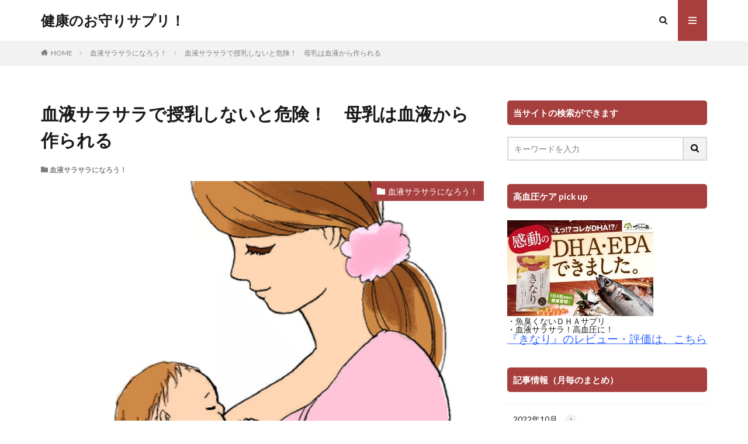

--- FILE ---
content_type: text/html; charset=UTF-8
request_url: https://itom-gp.com/?p=736
body_size: 13989
content:

<!DOCTYPE html>

<html lang="ja" prefix="og: http://ogp.me/ns#" class="t-html 
">

<head prefix="og: http://ogp.me/ns# fb: http://ogp.me/ns/fb# article: http://ogp.me/ns/article#">
<meta charset="UTF-8">
<title>血液サラサラで授乳しないと危険！　母乳は血液から作られる│健康のお守りサプリ！</title>
<meta name='robots' content='max-image-preview:large' />
<link rel="alternate" title="oEmbed (JSON)" type="application/json+oembed" href="https://itom-gp.com/index.php?rest_route=%2Foembed%2F1.0%2Fembed&#038;url=https%3A%2F%2Fitom-gp.com%2F%3Fp%3D736" />
<link rel="alternate" title="oEmbed (XML)" type="text/xml+oembed" href="https://itom-gp.com/index.php?rest_route=%2Foembed%2F1.0%2Fembed&#038;url=https%3A%2F%2Fitom-gp.com%2F%3Fp%3D736&#038;format=xml" />
<style id='wp-img-auto-sizes-contain-inline-css' type='text/css'>
img:is([sizes=auto i],[sizes^="auto," i]){contain-intrinsic-size:3000px 1500px}
/*# sourceURL=wp-img-auto-sizes-contain-inline-css */
</style>
<link rel='stylesheet' id='dashicons-css' href='https://itom-gp.com/wp-includes/css/dashicons.min.css?ver=6.9' type='text/css' media='all' />
<link rel='stylesheet' id='thickbox-css' href='https://itom-gp.com/wp-includes/js/thickbox/thickbox.css?ver=6.9' type='text/css' media='all' />
<link rel='stylesheet' id='wp-block-library-css' href='https://itom-gp.com/wp-includes/css/dist/block-library/style.min.css?ver=6.9' type='text/css' media='all' />
<style id='global-styles-inline-css' type='text/css'>
:root{--wp--preset--aspect-ratio--square: 1;--wp--preset--aspect-ratio--4-3: 4/3;--wp--preset--aspect-ratio--3-4: 3/4;--wp--preset--aspect-ratio--3-2: 3/2;--wp--preset--aspect-ratio--2-3: 2/3;--wp--preset--aspect-ratio--16-9: 16/9;--wp--preset--aspect-ratio--9-16: 9/16;--wp--preset--color--black: #000000;--wp--preset--color--cyan-bluish-gray: #abb8c3;--wp--preset--color--white: #ffffff;--wp--preset--color--pale-pink: #f78da7;--wp--preset--color--vivid-red: #cf2e2e;--wp--preset--color--luminous-vivid-orange: #ff6900;--wp--preset--color--luminous-vivid-amber: #fcb900;--wp--preset--color--light-green-cyan: #7bdcb5;--wp--preset--color--vivid-green-cyan: #00d084;--wp--preset--color--pale-cyan-blue: #8ed1fc;--wp--preset--color--vivid-cyan-blue: #0693e3;--wp--preset--color--vivid-purple: #9b51e0;--wp--preset--gradient--vivid-cyan-blue-to-vivid-purple: linear-gradient(135deg,rgb(6,147,227) 0%,rgb(155,81,224) 100%);--wp--preset--gradient--light-green-cyan-to-vivid-green-cyan: linear-gradient(135deg,rgb(122,220,180) 0%,rgb(0,208,130) 100%);--wp--preset--gradient--luminous-vivid-amber-to-luminous-vivid-orange: linear-gradient(135deg,rgb(252,185,0) 0%,rgb(255,105,0) 100%);--wp--preset--gradient--luminous-vivid-orange-to-vivid-red: linear-gradient(135deg,rgb(255,105,0) 0%,rgb(207,46,46) 100%);--wp--preset--gradient--very-light-gray-to-cyan-bluish-gray: linear-gradient(135deg,rgb(238,238,238) 0%,rgb(169,184,195) 100%);--wp--preset--gradient--cool-to-warm-spectrum: linear-gradient(135deg,rgb(74,234,220) 0%,rgb(151,120,209) 20%,rgb(207,42,186) 40%,rgb(238,44,130) 60%,rgb(251,105,98) 80%,rgb(254,248,76) 100%);--wp--preset--gradient--blush-light-purple: linear-gradient(135deg,rgb(255,206,236) 0%,rgb(152,150,240) 100%);--wp--preset--gradient--blush-bordeaux: linear-gradient(135deg,rgb(254,205,165) 0%,rgb(254,45,45) 50%,rgb(107,0,62) 100%);--wp--preset--gradient--luminous-dusk: linear-gradient(135deg,rgb(255,203,112) 0%,rgb(199,81,192) 50%,rgb(65,88,208) 100%);--wp--preset--gradient--pale-ocean: linear-gradient(135deg,rgb(255,245,203) 0%,rgb(182,227,212) 50%,rgb(51,167,181) 100%);--wp--preset--gradient--electric-grass: linear-gradient(135deg,rgb(202,248,128) 0%,rgb(113,206,126) 100%);--wp--preset--gradient--midnight: linear-gradient(135deg,rgb(2,3,129) 0%,rgb(40,116,252) 100%);--wp--preset--font-size--small: 13px;--wp--preset--font-size--medium: 20px;--wp--preset--font-size--large: 36px;--wp--preset--font-size--x-large: 42px;--wp--preset--spacing--20: 0.44rem;--wp--preset--spacing--30: 0.67rem;--wp--preset--spacing--40: 1rem;--wp--preset--spacing--50: 1.5rem;--wp--preset--spacing--60: 2.25rem;--wp--preset--spacing--70: 3.38rem;--wp--preset--spacing--80: 5.06rem;--wp--preset--shadow--natural: 6px 6px 9px rgba(0, 0, 0, 0.2);--wp--preset--shadow--deep: 12px 12px 50px rgba(0, 0, 0, 0.4);--wp--preset--shadow--sharp: 6px 6px 0px rgba(0, 0, 0, 0.2);--wp--preset--shadow--outlined: 6px 6px 0px -3px rgb(255, 255, 255), 6px 6px rgb(0, 0, 0);--wp--preset--shadow--crisp: 6px 6px 0px rgb(0, 0, 0);}:where(.is-layout-flex){gap: 0.5em;}:where(.is-layout-grid){gap: 0.5em;}body .is-layout-flex{display: flex;}.is-layout-flex{flex-wrap: wrap;align-items: center;}.is-layout-flex > :is(*, div){margin: 0;}body .is-layout-grid{display: grid;}.is-layout-grid > :is(*, div){margin: 0;}:where(.wp-block-columns.is-layout-flex){gap: 2em;}:where(.wp-block-columns.is-layout-grid){gap: 2em;}:where(.wp-block-post-template.is-layout-flex){gap: 1.25em;}:where(.wp-block-post-template.is-layout-grid){gap: 1.25em;}.has-black-color{color: var(--wp--preset--color--black) !important;}.has-cyan-bluish-gray-color{color: var(--wp--preset--color--cyan-bluish-gray) !important;}.has-white-color{color: var(--wp--preset--color--white) !important;}.has-pale-pink-color{color: var(--wp--preset--color--pale-pink) !important;}.has-vivid-red-color{color: var(--wp--preset--color--vivid-red) !important;}.has-luminous-vivid-orange-color{color: var(--wp--preset--color--luminous-vivid-orange) !important;}.has-luminous-vivid-amber-color{color: var(--wp--preset--color--luminous-vivid-amber) !important;}.has-light-green-cyan-color{color: var(--wp--preset--color--light-green-cyan) !important;}.has-vivid-green-cyan-color{color: var(--wp--preset--color--vivid-green-cyan) !important;}.has-pale-cyan-blue-color{color: var(--wp--preset--color--pale-cyan-blue) !important;}.has-vivid-cyan-blue-color{color: var(--wp--preset--color--vivid-cyan-blue) !important;}.has-vivid-purple-color{color: var(--wp--preset--color--vivid-purple) !important;}.has-black-background-color{background-color: var(--wp--preset--color--black) !important;}.has-cyan-bluish-gray-background-color{background-color: var(--wp--preset--color--cyan-bluish-gray) !important;}.has-white-background-color{background-color: var(--wp--preset--color--white) !important;}.has-pale-pink-background-color{background-color: var(--wp--preset--color--pale-pink) !important;}.has-vivid-red-background-color{background-color: var(--wp--preset--color--vivid-red) !important;}.has-luminous-vivid-orange-background-color{background-color: var(--wp--preset--color--luminous-vivid-orange) !important;}.has-luminous-vivid-amber-background-color{background-color: var(--wp--preset--color--luminous-vivid-amber) !important;}.has-light-green-cyan-background-color{background-color: var(--wp--preset--color--light-green-cyan) !important;}.has-vivid-green-cyan-background-color{background-color: var(--wp--preset--color--vivid-green-cyan) !important;}.has-pale-cyan-blue-background-color{background-color: var(--wp--preset--color--pale-cyan-blue) !important;}.has-vivid-cyan-blue-background-color{background-color: var(--wp--preset--color--vivid-cyan-blue) !important;}.has-vivid-purple-background-color{background-color: var(--wp--preset--color--vivid-purple) !important;}.has-black-border-color{border-color: var(--wp--preset--color--black) !important;}.has-cyan-bluish-gray-border-color{border-color: var(--wp--preset--color--cyan-bluish-gray) !important;}.has-white-border-color{border-color: var(--wp--preset--color--white) !important;}.has-pale-pink-border-color{border-color: var(--wp--preset--color--pale-pink) !important;}.has-vivid-red-border-color{border-color: var(--wp--preset--color--vivid-red) !important;}.has-luminous-vivid-orange-border-color{border-color: var(--wp--preset--color--luminous-vivid-orange) !important;}.has-luminous-vivid-amber-border-color{border-color: var(--wp--preset--color--luminous-vivid-amber) !important;}.has-light-green-cyan-border-color{border-color: var(--wp--preset--color--light-green-cyan) !important;}.has-vivid-green-cyan-border-color{border-color: var(--wp--preset--color--vivid-green-cyan) !important;}.has-pale-cyan-blue-border-color{border-color: var(--wp--preset--color--pale-cyan-blue) !important;}.has-vivid-cyan-blue-border-color{border-color: var(--wp--preset--color--vivid-cyan-blue) !important;}.has-vivid-purple-border-color{border-color: var(--wp--preset--color--vivid-purple) !important;}.has-vivid-cyan-blue-to-vivid-purple-gradient-background{background: var(--wp--preset--gradient--vivid-cyan-blue-to-vivid-purple) !important;}.has-light-green-cyan-to-vivid-green-cyan-gradient-background{background: var(--wp--preset--gradient--light-green-cyan-to-vivid-green-cyan) !important;}.has-luminous-vivid-amber-to-luminous-vivid-orange-gradient-background{background: var(--wp--preset--gradient--luminous-vivid-amber-to-luminous-vivid-orange) !important;}.has-luminous-vivid-orange-to-vivid-red-gradient-background{background: var(--wp--preset--gradient--luminous-vivid-orange-to-vivid-red) !important;}.has-very-light-gray-to-cyan-bluish-gray-gradient-background{background: var(--wp--preset--gradient--very-light-gray-to-cyan-bluish-gray) !important;}.has-cool-to-warm-spectrum-gradient-background{background: var(--wp--preset--gradient--cool-to-warm-spectrum) !important;}.has-blush-light-purple-gradient-background{background: var(--wp--preset--gradient--blush-light-purple) !important;}.has-blush-bordeaux-gradient-background{background: var(--wp--preset--gradient--blush-bordeaux) !important;}.has-luminous-dusk-gradient-background{background: var(--wp--preset--gradient--luminous-dusk) !important;}.has-pale-ocean-gradient-background{background: var(--wp--preset--gradient--pale-ocean) !important;}.has-electric-grass-gradient-background{background: var(--wp--preset--gradient--electric-grass) !important;}.has-midnight-gradient-background{background: var(--wp--preset--gradient--midnight) !important;}.has-small-font-size{font-size: var(--wp--preset--font-size--small) !important;}.has-medium-font-size{font-size: var(--wp--preset--font-size--medium) !important;}.has-large-font-size{font-size: var(--wp--preset--font-size--large) !important;}.has-x-large-font-size{font-size: var(--wp--preset--font-size--x-large) !important;}
/*# sourceURL=global-styles-inline-css */
</style>

<style id='classic-theme-styles-inline-css' type='text/css'>
/*! This file is auto-generated */
.wp-block-button__link{color:#fff;background-color:#32373c;border-radius:9999px;box-shadow:none;text-decoration:none;padding:calc(.667em + 2px) calc(1.333em + 2px);font-size:1.125em}.wp-block-file__button{background:#32373c;color:#fff;text-decoration:none}
/*# sourceURL=/wp-includes/css/classic-themes.min.css */
</style>
<link rel='stylesheet' id='contact-form-7-css' href='https://itom-gp.com/wp-content/plugins/contact-form-7/includes/css/styles.css?ver=5.8' type='text/css' media='all' />
<script type="text/javascript" src="https://itom-gp.com/wp-includes/js/jquery/jquery.min.js?ver=3.7.1" id="jquery-core-js"></script>
<script type="text/javascript" src="https://itom-gp.com/wp-includes/js/jquery/jquery-migrate.min.js?ver=3.4.1" id="jquery-migrate-js"></script>
<link rel="https://api.w.org/" href="https://itom-gp.com/index.php?rest_route=/" /><link rel="alternate" title="JSON" type="application/json" href="https://itom-gp.com/index.php?rest_route=/wp/v2/posts/736" /><script type="text/javascript">
<!--
/******************************************************************************
***   COPY PROTECTED BY http://chetangole.com/blog/wp-copyprotect/   version 3.1.0 ****
******************************************************************************/
function clickIE4(){
if (event.button==2){
return false;
}
}
function clickNS4(e){
if (document.layers||document.getElementById&&!document.all){
if (e.which==2||e.which==3){
return false;
}
}
}

if (document.layers){
document.captureEvents(Event.MOUSEDOWN);
document.onmousedown=clickNS4;
}
else if (document.all&&!document.getElementById){
document.onmousedown=clickIE4;
}

document.oncontextmenu=new Function("return false")
// --> 
</script>

<script type="text/javascript">
/******************************************************************************
***   COPY PROTECTED BY http://chetangole.com/blog/wp-copyprotect/   version 3.1.0 ****
******************************************************************************/
function disableSelection(target){
if (typeof target.onselectstart!="undefined") //For IE 
	target.onselectstart=function(){return false}
else if (typeof target.style.MozUserSelect!="undefined") //For Firefox
	target.style.MozUserSelect="none"
else //All other route (For Opera)
	target.onmousedown=function(){return false}
target.style.cursor = "default"
}
</script>
<link rel="stylesheet" href="https://itom-gp.com/wp-content/themes/the-thor/css/icon.min.css">
<link rel="stylesheet" href="https://fonts.googleapis.com/css?family=Lato:100,300,400,700,900">
<link rel="stylesheet" href="https://fonts.googleapis.com/css?family=Fjalla+One">
<link rel="stylesheet" href="https://fonts.googleapis.com/css?family=Noto+Sans+JP:100,200,300,400,500,600,700,800,900">
<link rel="stylesheet" href="https://itom-gp.com/wp-content/themes/the-thor/style.min.css">
<link rel="stylesheet" href="https://itom-gp.com/wp-content/themes/the-thor-child/style-user.css?1662442698">
<link rel="canonical" href="https://itom-gp.com/?p=736" />
<script src="https://ajax.googleapis.com/ajax/libs/jquery/1.12.4/jquery.min.js"></script>
<meta http-equiv="X-UA-Compatible" content="IE=edge">
<meta name="viewport" content="width=device-width, initial-scale=1, viewport-fit=cover"/>
<style>
.content .es-LiconBox:before{background-color:#a83f3f;}.content .es-LiconCircle:before{background-color:#a83f3f;}.content .es-BTiconBox:before{background-color:#a83f3f;}.content .es-BTiconCircle:before{background-color:#a83f3f;}.content .es-BiconObi{border-color:#a83f3f;}.content .es-BiconCorner:before{background-color:#a83f3f;}.content .es-BiconCircle:before{background-color:#a83f3f;}.content .es-BmarkHatena::before{background-color:#005293;}.content .es-BmarkExcl::before{background-color:#b60105;}.content .es-BmarkQ::before{background-color:#005293;}.content .es-BmarkQ::after{border-top-color:#005293;}.content .es-BmarkA::before{color:#b60105;}.content .es-BsubTradi::before{color:#ffffff;background-color:#b60105;border-color:#b60105;}.btn__link-primary{color:#ffffff; background-color:#3f3f3f;}.content .btn__link-primary{color:#ffffff; background-color:#3f3f3f;}.searchBtn__contentInner .btn__link-search{color:#ffffff; background-color:#3f3f3f;}.btn__link-secondary{color:#ffffff; background-color:#3f3f3f;}.content .btn__link-secondary{color:#ffffff; background-color:#3f3f3f;}.btn__link-search{color:#ffffff; background-color:#3f3f3f;}.btn__link-normal{color:#3f3f3f;}.content .btn__link-normal{color:#3f3f3f;}.btn__link-normal:hover{background-color:#3f3f3f;}.content .btn__link-normal:hover{background-color:#3f3f3f;}.comments__list .comment-reply-link{color:#3f3f3f;}.comments__list .comment-reply-link:hover{background-color:#3f3f3f;}@media only screen and (min-width: 992px){.subNavi__link-pickup{color:#3f3f3f;}}@media only screen and (min-width: 992px){.subNavi__link-pickup:hover{background-color:#3f3f3f;}}.content h2{color:#191919}.content h3{color:#191919}.content h4{color:#191919}.content h5{color:#191919}.content ul > li::before{color:#a83f3f;}.content ul{color:#191919;}.content ol > li::before{color:#a83f3f; border-color:#a83f3f;}.content ol > li > ol > li::before{background-color:#a83f3f; border-color:#a83f3f;}.content ol > li > ol > li > ol > li::before{color:#a83f3f; border-color:#a83f3f;}.content ol{color:#191919;}.content .balloon .balloon__text{color:#191919; background-color:#f2f2f2;}.content .balloon .balloon__text-left:before{border-left-color:#f2f2f2;}.content .balloon .balloon__text-right:before{border-right-color:#f2f2f2;}.content .balloon-boder .balloon__text{color:#191919; background-color:#ffffff;  border-color:#d8d8d8;}.content .balloon-boder .balloon__text-left:before{border-left-color:#d8d8d8;}.content .balloon-boder .balloon__text-left:after{border-left-color:#ffffff;}.content .balloon-boder .balloon__text-right:before{border-right-color:#d8d8d8;}.content .balloon-boder .balloon__text-right:after{border-right-color:#ffffff;}.content blockquote{color:#191919; background-color:#f2f2f2;}.content blockquote::before{color:#d8d8d8;}.content table{color:#191919; border-top-color:#E5E5E5; border-left-color:#E5E5E5;}.content table th{background:#7f7f7f; color:#ffffff; ;border-right-color:#E5E5E5; border-bottom-color:#E5E5E5;}.content table td{background:#ffffff; ;border-right-color:#E5E5E5; border-bottom-color:#E5E5E5;}.content table tr:nth-child(odd) td{background-color:#f2f2f2;}
</style>
<link rel="icon" href="https://itom-gp.com/wp-content/uploads/2022/09/cropped-1c26c09c410e60e1cc674eda8b0117f3-32x32.jpg" sizes="32x32" />
<link rel="icon" href="https://itom-gp.com/wp-content/uploads/2022/09/cropped-1c26c09c410e60e1cc674eda8b0117f3-192x192.jpg" sizes="192x192" />
<link rel="apple-touch-icon" href="https://itom-gp.com/wp-content/uploads/2022/09/cropped-1c26c09c410e60e1cc674eda8b0117f3-180x180.jpg" />
<meta name="msapplication-TileImage" content="https://itom-gp.com/wp-content/uploads/2022/09/cropped-1c26c09c410e60e1cc674eda8b0117f3-270x270.jpg" />
<meta property="og:site_name" content="健康のお守りサプリ！" />
<meta property="og:type" content="article" />
<meta property="og:title" content="血液サラサラで授乳しないと危険！　母乳は血液から作られる" />
<meta property="og:description" content="そもそも、母乳はお母さんの血液から作られています。お母さんが食べたものが母乳になると言っても過言でないほど、母乳はお母さんの食事に左右されます。 &nbsp; だからこそ、お母さんはその意識をしっかりと持って、食事について考えなくてはいけま" />
<meta property="og:url" content="https://itom-gp.com/?p=736" />
<meta property="og:image" content="https://itom-gp.com/wp-content/uploads/2015/11/2fb012cd640f31b460a96cf7a846cec7.jpg" />
<meta name="twitter:card" content="summary" />

<!-- Global site tag (gtag.js) - Google Analytics -->
<script async src="https://www.googletagmanager.com/gtag/js?id=UA-74079656-2"></script>
<script>
  window.dataLayer = window.dataLayer || [];
  function gtag(){dataLayer.push(arguments);}
  gtag('js', new Date());

  gtag('config', 'UA-74079656-2');
</script>

</head>
<body data-rsssl=1 class=" t-logoSp t-logoPc" id="top">


  <!--l-header-->
  <header class="l-header">
    <div class="container container-header">

      <!--logo-->
			<p class="siteTitle">
				<a class="siteTitle__link" href="https://itom-gp.com">
											健康のお守りサプリ！					        </a>
      </p>      <!--/logo-->


      

							<!--subNavi-->
				<nav class="subNavi">
	        	        				</nav>
				<!--/subNavi-->
			

            <!--searchBtn-->
			<div class="searchBtn ">
        <input class="searchBtn__checkbox" id="searchBtn-checkbox" type="checkbox">
        <label class="searchBtn__link searchBtn__link-text icon-search" for="searchBtn-checkbox"></label>
        <label class="searchBtn__unshown" for="searchBtn-checkbox"></label>

        <div class="searchBtn__content">
          <div class="searchBtn__scroll">
            <label class="searchBtn__close" for="searchBtn-checkbox"><i class="icon-close"></i>CLOSE</label>
            <div class="searchBtn__contentInner">
              <aside class="widget">
  <div class="widgetSearch">
    <form method="get" action="https://itom-gp.com" target="_top">
  <div class="widgetSearch__contents">
    <h3 class="heading heading-tertiary">キーワード</h3>
    <input class="widgetSearch__input widgetSearch__input-max" type="text" name="s" placeholder="キーワードを入力" value="">

    
  </div>

  <div class="widgetSearch__contents">
    <h3 class="heading heading-tertiary">カテゴリー</h3>
	<select  name='cat' id='cat_696b268fd0399' class='widgetSearch__select'>
	<option value=''>カテゴリーを選択</option>
	<option class="level-0" value="4">実際に試したレビュー</option>
	<option class="level-0" value="5">血液サラサラになる（にんにく編）</option>
	<option class="level-0" value="6">血液サラサラになる（黒酢編）</option>
	<option class="level-0" value="7">血液サラサラになる（青魚編）</option>
	<option class="level-0" value="8">血液サラサラになる（納豆編）</option>
	<option class="level-0" value="9">血液サラサラになる（たまねぎ編）</option>
	<option class="level-0" value="10">血液サラサラになる（クリルオイル編）</option>
	<option class="level-0" value="11">血液サラサラになる（しじみ編）</option>
	<option class="level-0" value="12">血液ドロドロになるのは？</option>
	<option class="level-0" value="13">血液ドロドロには、気をつけて！</option>
	<option class="level-0" value="14">サラサラ・ドロドロ血液　Q&amp;A</option>
	<option class="level-0" value="15">血液サラサラになろう！</option>
	<option class="level-0" value="16">血管年齢　Q&amp;A</option>
	<option class="level-0" value="17">『三黒の美酢』について</option>
	<option class="level-0" value="18">『きなり』について</option>
	<option class="level-0" value="19">ダイエットにも効果</option>
	<option class="level-0" value="20">美容に効果あり</option>
	<option class="level-0" value="21">女性特有</option>
	<option class="level-0" value="22">『酵素黒酢革命』について</option>
	<option class="level-0" value="23">『シボガード』について</option>
	<option class="level-0" value="24">血圧が心配</option>
</select>
  </div>

  
  <div class="btn btn-search">
    <button class="btn__link btn__link-search" type="submit" value="search">検索</button>
  </div>
</form>
  </div>
</aside>
            </div>
          </div>
        </div>
      </div>
			<!--/searchBtn-->
      

            <!--menuBtn-->
			<div class="menuBtn ">
        <input class="menuBtn__checkbox" id="menuBtn-checkbox" type="checkbox">
        <label class="menuBtn__link menuBtn__link-text icon-menu" for="menuBtn-checkbox"></label>
        <label class="menuBtn__unshown" for="menuBtn-checkbox"></label>
        <div class="menuBtn__content">
          <div class="menuBtn__scroll">
            <label class="menuBtn__close" for="menuBtn-checkbox"><i class="icon-close"></i>CLOSE</label>
            <div class="menuBtn__contentInner">
																						            </div>
          </div>
        </div>
			</div>
			<!--/menuBtn-->
      
    </div>
  </header>
  <!--/l-header-->


  <!--l-headerBottom-->
  <div class="l-headerBottom">

    
		
	  
  </div>
  <!--l-headerBottom-->

  
  <div class="wider">
    <div class="breadcrumb"><ul class="breadcrumb__list container"><li class="breadcrumb__item icon-home"><a href="https://itom-gp.com">HOME</a></li><li class="breadcrumb__item"><a href="https://itom-gp.com/?cat=15">血液サラサラになろう！</a></li><li class="breadcrumb__item breadcrumb__item-current"><a href="https://itom-gp.com/?p=736">血液サラサラで授乳しないと危険！　母乳は血液から作られる</a></li></ul></div>  </div>





  <!--l-wrapper-->
  <div class="l-wrapper">

    <!--l-main-->
        <main class="l-main">





      <div class="dividerBottom">


              <h1 class="heading heading-primary">血液サラサラで授乳しないと危険！　母乳は血液から作られる</h1>

        <ul class="dateList dateList-main">
                                <li class="dateList__item icon-folder"><a href="https://itom-gp.com/?cat=15" rel="category">血液サラサラになろう！</a></li>
		                              </ul>

                <div class="eyecatch eyecatch-main">
          <span class="eyecatch__cat eyecatch__cat-big cc-bg15"><a href="https://itom-gp.com/?cat=15">血液サラサラになろう！</a></span>          <span class="eyecatch__link">
                      <img width="500" height="470" src="https://itom-gp.com/wp-content/uploads/2015/11/2fb012cd640f31b460a96cf7a846cec7.jpg" class="attachment-icatch768 size-icatch768 wp-post-image" alt="" decoding="async" />                    </span>
        </div>
        
      



                <!--post_top_widget-->
        <div class="dividerBottom">
		  <aside class="widget widget-main  widget_fit_styleitem_class"><div class="content"><p>※本ページはPRが含まれています</p>
</div></aside>        </div>
        <!--/post_top_widget-->
		

        <!--postContents-->
        <div class="postContents">
          

		            <section class="content">
			<p>そもそも、母乳はお母さんの血液から作られています。お母さんが食べたものが母乳になると言っても過言でないほど、母乳はお母さんの食事に左右されます。</p>
<p>&nbsp;</p>
<p>だからこそ、お母さんはその意識をしっかりと持って、食事について考えなくてはいけません。</p>
<p><img decoding="async" class="alignnone wp-image-737 size-thumbnail" src="https://itom-gp.com/wp-content/uploads/2015/11/2fb012cd640f31b460a96cf7a846cec7-150x150.jpg" alt="母乳　母親" width="150" height="150" /></p>

					<div class="outline">
					<span class="outline__title">目次</span>
					<input class="outline__toggle" id="outline__toggle" type="checkbox" checked>
					<label class="outline__switch" for="outline__toggle"></label>
					<ul class="outline__list outline__list-2"><li class="outline__item"><a class="outline__link" href="#outline_1__1"><span class="outline__number">1</span> 赤ちゃんが飲んでくれない母乳</a></li><li class="outline__item"><a class="outline__link" href="#outline_1__2"><span class="outline__number">2</span> 母乳はお母さんの血液から作られる！</a></li><li class="outline__item"><a class="outline__link" href="#outline_1__3"><span class="outline__number">3</span> 赤ちゃんが喜ぶ母乳とは？</a></li><li class="outline__item"><a class="outline__link" href="#outline_1__4"><span class="outline__number">4</span> 血液サラサラ効果で赤ちゃんが喜ぶ母乳</a></li><li class="outline__item"><a class="outline__link" href="#outline_1__5"><span class="outline__number">5</span> 血液サラサラになろう！</a></li><li class="outline__item"><a class="outline__link" href="#outline_1__6"><span class="outline__number">6</span> 血液サラサラに！</a></li></ul>
					</div><h2 id="outline_1__1">赤ちゃんが飲んでくれない母乳</h2>
<p>産まれたばかりの赤ちゃんにも、味覚があります。おいしくないと思えば、怒っておっぱいを手で押したり、乳首をふくむこと自体を嫌がったりする子もいます。</p>
<p>&nbsp;</p>
<p>また、そこで無理に飲ませても、下痢をしたり湿疹がひどくなったりもします。</p>
<p>&nbsp;</p>
<p>赤ちゃんは、自分の身体に必要な栄養分は何か、自分にとっていらない物が含まれていないかということを、生まれながらに判断できるようになっているのです。</p>
<p>&nbsp;</p>
<p>では、赤ちゃんが自ら進んで飲んでくれるような母乳は、どうすれば作られるのでしょうか。</p>
<p>&nbsp;</p>
<p><img decoding="async" class="alignnone wp-image-218" src="https://itom-gp.com/wp-content/uploads/2015/07/575e277c80bcf44a1d36ee1c65d891e9-257x300.jpg" alt="" width="128" height="150" /></p>
<h2 id="outline_1__2">母乳はお母さんの血液から作られる！</h2>
<p>母乳は、乳房にある『乳腺葉』というところで、お母さんの血液から必要な栄養分をもらって作られます。この血液に含まれる成分はいろいろ有りますが、母乳を作るために使われるのはアミノ酸などの栄養素と白血球です。</p>
<p>&nbsp;</p>
<p>血液の赤い色の素である赤血球を使わないので、母乳の色は透明がかった白色なのです。</p>
<p>&nbsp;</p>
<p>こうして作られた母乳には、赤ちゃんを病気から守ってくれる免疫成分や、たんぱく質、脂肪、糖質、ビタミン、ミネラルなどの赤ちゃんの発育に必要な栄養がたっぷり含まれています。</p>
<p>&nbsp;</p>
<p><img decoding="async" class="alignnone wp-image-1844" src="https://itom-gp.com/wp-content/uploads/2015/10/f3df913bc2cb0c83e285f1407592ad8d-300x225.jpg" alt="" width="200" height="150" /></p>
<h2 id="outline_1__3">赤ちゃんが喜ぶ母乳とは？</h2>
<p>お母さんの血液の素となるのは、毎日の食事です。お母さんの血液が悪い食べ物によって汚れていると、母乳の味や質も変化してしまいます。</p>
<p>&nbsp;</p>
<p>では、どのような食事をすれば、おいしい母乳になるのでしょうか？</p>
<p>&nbsp;</p>
<p>母乳の成分で一番影響を受けるものは脂肪です。脂肪を取りすぎると、母乳の味が悪くなるばかりでなく、乳腺炎の原因ともなります。したがって、旬の野菜を中心としたあっさりした『和食』を摂るのが理想です。</p>
<p>&nbsp;</p>
<p>魚は肉と違って不飽和脂肪酸を多く含むため脂肪が溜まりにくく、主食となるご飯は水分が多く含まれている上、他の炭水化物に比べて消化もよく皮下脂肪になりにくい食品です。</p>
<p>&nbsp;</p>
<p><img decoding="async" class="alignnone wp-image-233" src="https://itom-gp.com/wp-content/uploads/2015/07/72e75c0b5d8e0a63e759a8ba7d66f483.png" alt="" width="150" height="150" /></p>
<h2 id="outline_1__4">血液サラサラ効果で赤ちゃんが喜ぶ母乳</h2>
<p>しかし、これは母乳に良いのか？あれは母乳に悪いのか？なんて、いつもいつも考えながら食事をしていると、お母さんにかかるストレスはとても大きく、逆に母乳に悪い影響が出てしまいます。</p>
<p>&nbsp;</p>
<p>良い母乳を作る基本は、甘いもの、油っこいもの、乳製品、大人になってから口にするものを控えるということだけです。言い換えれば、母乳の原料であるお母さんの血液が「サラサラ」かどうかが重要なのです。</p>
<p>&nbsp;</p>
<p>もし、お母さんの血液がドロドロだとどうでしょう？　当然、そこから作られる母乳もドロドロとなり、赤ちゃんが飲みにくい母乳になってしまいますし、お母さんの乳腺も詰まりやすくもなります。</p>
<p>&nbsp;</p>
<p>血液サラサラの状態にする事は、母乳を飲む赤ちゃんにとってとても大切な事ですが、お母さんの健康のためにも良いことなのです。</p>
<p>&nbsp;</p>
<p><img decoding="async" class="alignnone wp-image-1814" src="https://itom-gp.com/wp-content/uploads/2017/08/b1395e365205f2f7c3f766f4384f8597-300x242.jpg" alt="" width="186" height="150" /></p>
<h2 id="outline_1__5">血液サラサラになろう！</h2>
<p>黒酢やにんにくが健康に良いというのは知られていますが、一方で刺激があるものといったイメージもあるため、授乳期には摂らない方が良いと考える方もいるでしょう。</p>
<p>&nbsp;</p>
<p>しかし、黒酢や黒にんにくは、授乳中のお母さんが飲んでも全く問題ありません。むしろ、お母さんに必要なアミノ酸やミネラルなどの栄養が豊富に含まれているので、積極的な摂取がおすすめです。</p>
<p>&nbsp;</p>
<p>例えば黒酢には、授乳中に感じやすい疲労の回復効果があり、出産前後には必須と言われるマグネシウムやカルシウムといったミネラルなどの成分も豊富に含まれています。更に、産後の女性には特にうれしい美肌効果やダイエット効果まであります。</p>
<p>&nbsp;</p>
<p>また、にんにくは体に刺激があるため、授乳中は食べ過ぎない方が良いと言われています。しかし黒にんにくの場合は、発酵段階で刺激の元になる硫黄化合物が変化するので、たくさん食べても問題ありません。</p>
<p>&nbsp;</p>
<p>黒にんにくには、即効性のある血流改善効果があるので、妊婦さんの４分の１が発症すると言われる乳腺症の予防はもちろん、なってしまった乳腺症にも十分に効果があると言われています。</p>
<p>&nbsp;</p>
<p>授乳中のお母さんは、油分や塩分、糖分の多い食べ物を絶対に食べてはダメということではありません。いつも頑張っているのなら、たまには息抜きをして好きなものを食べればいいし、どうしても心配な時は、割り切ってその分は搾乳して捨てればいいのです。</p>
<p>&nbsp;</p>
<p>お母さんと赤ちゃんは運命共同体です。お母さんも赤ちゃんも健康でいられるように、いろいろ試してみてはいかがでしょうか。</p>
<p>&nbsp;</p>
<p><img decoding="async" class="alignnone wp-image-1024" src="https://itom-gp.com/wp-content/uploads/2015/07/1836ad65df9893ed8f0ecba928279928-300x253.jpg" alt="" width="178" height="150" /></p>
<h2 id="outline_1__6">血液サラサラに！</h2>
<p>血液をサラサラにして血行を良くするためには、生活や食習慣を見直す必要があります。血液をサラサラにする食べ物（食材）は、黒酢・にんにく・たまねぎ・青魚・納豆・しじみなど色々ありますが、料理にして毎日食べるのには、ニオイや味や調理の面倒臭さで続けることが難しいという方も多いと思います。</p>
<p>&nbsp;</p>
<p>血液をサラサラにする食材を何種類かあわせて、より効果が高くなるように作られたサプリメントだと、味やニオイを気にすること無く、毎日手軽に摂ることが出来ます。</p>
<p><a href="https://itom-gp.com/wp-content/uploads/2015/10/arrow_red.gif"><img decoding="async" class="alignnone size-full wp-image-610" src="https://itom-gp.com/wp-content/uploads/2015/10/arrow_red.gif" alt="arrow_red" width="18" height="18" /></a>　<span style="font-size: 14pt;"><a href="https://itom-gp.com/"><b>毎日、手軽に飲みやすくて血液サラサラにするサプリは、こちら</b></a></span></p>
<p><!---タイプ別の血液サラサラのサプリメント-------------------------------------------></p>
<p>&nbsp;</p>
<p>&nbsp;</p>
[タイプ別の血液サラサラのサプリメント]
<p>&nbsp;</p>
<p>&nbsp;</p>
          </section>
          		  

                  </div>
        <!--/postContents-->


        



        
	    
		
        <!-- コメント -->
                      <aside class="comments" id="comments">
        		
				
			<div id="respond" class="comment-respond">
		<h2 class="heading heading-secondary">コメントを書く <small><a rel="nofollow" id="cancel-comment-reply-link" href="/?p=736#respond" style="display:none;">コメントをキャンセル</a></small></h2><form action="https://itom-gp.com/wp-comments-post.php" method="post" id="commentform" class="comment-form"><p class="comment-notes"><span id="email-notes">メールアドレスが公開されることはありません。</span> <span class="required-field-message"><span class="required">※</span> が付いている欄は必須項目です</span></p><p class="comment-form-comment"><label for="comment">コメント <span class="required">※</span></label> <textarea id="comment" name="comment" cols="45" rows="8" maxlength="65525" required="required"></textarea></p><p class="comment-form-author"><label for="author">名前 <span class="required">※</span></label> <input id="author" name="author" type="text" value="" size="30" maxlength="245" autocomplete="name" required="required" /></p>
<p class="comment-form-email"><label for="email">メール <span class="required">※</span></label> <input id="email" name="email" type="text" value="" size="30" maxlength="100" aria-describedby="email-notes" autocomplete="email" required="required" /></p>
<p class="comment-form-url"><label for="url">サイト</label> <input id="url" name="url" type="text" value="" size="30" maxlength="200" autocomplete="url" /></p>
<p class="comment-form-cookies-consent"><input id="wp-comment-cookies-consent" name="wp-comment-cookies-consent" type="checkbox" value="yes" /> <label for="wp-comment-cookies-consent">次回のコメントで使用するためブラウザーに自分の名前、メールアドレス、サイトを保存する。</label></p>
<p class="form-submit"><input name="submit" type="submit" id="submit" class="submit" value="コメントを送信" /> <input type='hidden' name='comment_post_ID' value='736' id='comment_post_ID' />
<input type='hidden' name='comment_parent' id='comment_parent' value='0' />
</p><p style="display: none;"><input type="hidden" id="akismet_comment_nonce" name="akismet_comment_nonce" value="3f0e70d3f5" /></p><p style="display: none !important;"><label>&#916;<textarea name="ak_hp_textarea" cols="45" rows="8" maxlength="100"></textarea></label><input type="hidden" id="ak_js_1" name="ak_js" value="182"/><script>document.getElementById( "ak_js_1" ).setAttribute( "value", ( new Date() ).getTime() );</script></p></form>	</div><!-- #respond -->
	      </aside>
              <!-- /コメント -->





					<!-- PVカウンター -->
						<!-- /PVカウンター -->
		


      </div>

    </main>
    <!--/l-main-->

                  <!--l-sidebar-->
<div class="l-sidebar">	
	
  <aside class="widget widget-side  widget_search"><h2 class="heading heading-widget">当サイトの検索ができます</h2><form class="widgetSearch__flex" method="get" action="https://itom-gp.com" target="_top">
  <input class="widgetSearch__input" type="text" maxlength="50" name="s" placeholder="キーワードを入力" value="">
  <button class="widgetSearch__submit icon-search" type="submit" value="search"></button>
</form>
</aside><aside class="widget widget-side  widget_text"><h2 class="heading heading-widget">高血圧ケア pick up</h2>			<div class="textwidget"><p><a href="https://px.a8.net/svt/ejp?a8mat=2HQBPQ+3I8376+266Q+2N9KIA" target="_blank"  rel="nofollow"><img decoding="async" src="https://itom-gp.com/wp-content/uploads/2017/06/dec8d7aedd729b71a495bcf4ad6bcc7f.jpg" border="0" /></a></p>
<p>・魚臭くないＤＨＡサプリ</p>
<p>・血液サラサラ！高血圧に！</p>
<p><a href="https://itom-gp.com/?p=67"><span style="text-decoration: underline; color: #3366ff; font-size: 14pt;">『きなり』のレビュー・評価は、こちら</span></a></p>
</div>
		</aside><aside class="widget widget-side  widget_archive"><h2 class="heading heading-widget">記事情報（月毎のまとめ）</h2>
			<ul>
					<li><a href='https://itom-gp.com/?m=202210'>2022年10月 <span class="widgetCount">1</span></a></li>
	<li><a href='https://itom-gp.com/?m=202208'>2022年8月 <span class="widgetCount">1</span></a></li>
	<li><a href='https://itom-gp.com/?m=201802'>2018年2月 <span class="widgetCount">6</span></a></li>
	<li><a href='https://itom-gp.com/?m=201801'>2018年1月 <span class="widgetCount">1</span></a></li>
	<li><a href='https://itom-gp.com/?m=201712'>2017年12月 <span class="widgetCount">2</span></a></li>
	<li><a href='https://itom-gp.com/?m=201711'>2017年11月 <span class="widgetCount">11</span></a></li>
	<li><a href='https://itom-gp.com/?m=201710'>2017年10月 <span class="widgetCount">13</span></a></li>
	<li><a href='https://itom-gp.com/?m=201709'>2017年9月 <span class="widgetCount">16</span></a></li>
	<li><a href='https://itom-gp.com/?m=201708'>2017年8月 <span class="widgetCount">10</span></a></li>
	<li><a href='https://itom-gp.com/?m=201707'>2017年7月 <span class="widgetCount">4</span></a></li>
	<li><a href='https://itom-gp.com/?m=201706'>2017年6月 <span class="widgetCount">8</span></a></li>
	<li><a href='https://itom-gp.com/?m=201705'>2017年5月 <span class="widgetCount">5</span></a></li>
	<li><a href='https://itom-gp.com/?m=201704'>2017年4月 <span class="widgetCount">4</span></a></li>
	<li><a href='https://itom-gp.com/?m=201702'>2017年2月 <span class="widgetCount">2</span></a></li>
	<li><a href='https://itom-gp.com/?m=201701'>2017年1月 <span class="widgetCount">5</span></a></li>
	<li><a href='https://itom-gp.com/?m=201612'>2016年12月 <span class="widgetCount">3</span></a></li>
	<li><a href='https://itom-gp.com/?m=201611'>2016年11月 <span class="widgetCount">7</span></a></li>
	<li><a href='https://itom-gp.com/?m=201610'>2016年10月 <span class="widgetCount">5</span></a></li>
	<li><a href='https://itom-gp.com/?m=201609'>2016年9月 <span class="widgetCount">1</span></a></li>
	<li><a href='https://itom-gp.com/?m=201608'>2016年8月 <span class="widgetCount">7</span></a></li>
	<li><a href='https://itom-gp.com/?m=201607'>2016年7月 <span class="widgetCount">4</span></a></li>
	<li><a href='https://itom-gp.com/?m=201606'>2016年6月 <span class="widgetCount">4</span></a></li>
	<li><a href='https://itom-gp.com/?m=201605'>2016年5月 <span class="widgetCount">2</span></a></li>
	<li><a href='https://itom-gp.com/?m=201604'>2016年4月 <span class="widgetCount">8</span></a></li>
	<li><a href='https://itom-gp.com/?m=201603'>2016年3月 <span class="widgetCount">8</span></a></li>
	<li><a href='https://itom-gp.com/?m=201602'>2016年2月 <span class="widgetCount">13</span></a></li>
	<li><a href='https://itom-gp.com/?m=201601'>2016年1月 <span class="widgetCount">7</span></a></li>
	<li><a href='https://itom-gp.com/?m=201512'>2015年12月 <span class="widgetCount">12</span></a></li>
	<li><a href='https://itom-gp.com/?m=201511'>2015年11月 <span class="widgetCount">13</span></a></li>
	<li><a href='https://itom-gp.com/?m=201510'>2015年10月 <span class="widgetCount">9</span></a></li>
	<li><a href='https://itom-gp.com/?m=201509'>2015年9月 <span class="widgetCount">12</span></a></li>
	<li><a href='https://itom-gp.com/?m=201508'>2015年8月 <span class="widgetCount">15</span></a></li>
	<li><a href='https://itom-gp.com/?m=201507'>2015年7月 <span class="widgetCount">9</span></a></li>
			</ul>

			</aside><aside class="widget widget-side  widget_categories"><h2 class="heading heading-widget">↓↓これも知りたい！！</h2>
			<ul>
					<li class="cat-item cat-item-18"><a href="https://itom-gp.com/?cat=18">『きなり』について <span class="widgetCount">18</span></a>
</li>
	<li class="cat-item cat-item-23"><a href="https://itom-gp.com/?cat=23">『シボガード』について <span class="widgetCount">1</span></a>
</li>
	<li class="cat-item cat-item-17"><a href="https://itom-gp.com/?cat=17">『三黒の美酢』について <span class="widgetCount">29</span></a>
</li>
	<li class="cat-item cat-item-22"><a href="https://itom-gp.com/?cat=22">『酵素黒酢革命』について <span class="widgetCount">3</span></a>
</li>
	<li class="cat-item cat-item-14"><a href="https://itom-gp.com/?cat=14">サラサラ・ドロドロ血液　Q&amp;A <span class="widgetCount">22</span></a>
</li>
	<li class="cat-item cat-item-19"><a href="https://itom-gp.com/?cat=19">ダイエットにも効果 <span class="widgetCount">8</span></a>
</li>
	<li class="cat-item cat-item-21"><a href="https://itom-gp.com/?cat=21">女性特有 <span class="widgetCount">11</span></a>
</li>
	<li class="cat-item cat-item-4"><a href="https://itom-gp.com/?cat=4">実際に試したレビュー <span class="widgetCount">4</span></a>
</li>
	<li class="cat-item cat-item-20"><a href="https://itom-gp.com/?cat=20">美容に効果あり <span class="widgetCount">3</span></a>
</li>
	<li class="cat-item cat-item-24"><a href="https://itom-gp.com/?cat=24">血圧が心配 <span class="widgetCount">2</span></a>
</li>
	<li class="cat-item cat-item-10"><a href="https://itom-gp.com/?cat=10">血液サラサラになる（クリルオイル編） <span class="widgetCount">3</span></a>
</li>
	<li class="cat-item cat-item-11"><a href="https://itom-gp.com/?cat=11">血液サラサラになる（しじみ編） <span class="widgetCount">1</span></a>
</li>
	<li class="cat-item cat-item-9"><a href="https://itom-gp.com/?cat=9">血液サラサラになる（たまねぎ編） <span class="widgetCount">2</span></a>
</li>
	<li class="cat-item cat-item-5"><a href="https://itom-gp.com/?cat=5">血液サラサラになる（にんにく編） <span class="widgetCount">6</span></a>
</li>
	<li class="cat-item cat-item-8"><a href="https://itom-gp.com/?cat=8">血液サラサラになる（納豆編） <span class="widgetCount">5</span></a>
</li>
	<li class="cat-item cat-item-7"><a href="https://itom-gp.com/?cat=7">血液サラサラになる（青魚編） <span class="widgetCount">8</span></a>
</li>
	<li class="cat-item cat-item-6"><a href="https://itom-gp.com/?cat=6">血液サラサラになる（黒酢編） <span class="widgetCount">13</span></a>
</li>
	<li class="cat-item cat-item-15"><a href="https://itom-gp.com/?cat=15">血液サラサラになろう！ <span class="widgetCount">50</span></a>
</li>
	<li class="cat-item cat-item-12"><a href="https://itom-gp.com/?cat=12">血液ドロドロになるのは？ <span class="widgetCount">12</span></a>
</li>
	<li class="cat-item cat-item-13"><a href="https://itom-gp.com/?cat=13">血液ドロドロには、気をつけて！ <span class="widgetCount">47</span></a>
</li>
	<li class="cat-item cat-item-16"><a href="https://itom-gp.com/?cat=16">血管年齢　Q&amp;A <span class="widgetCount">7</span></a>
</li>
			</ul>

			</aside>
	
</div>
<!--/l-sidebar-->

      	

  </div>
  <!--/l-wrapper-->









  


  <!-- schema -->
  <script type="application/ld+json">
    {
    "@context": "http://schema.org",
    "@type": "Article ",
    "mainEntityOfPage":{
      "@type": "WebPage",
      "@id": "https://itom-gp.com/?p=736"
    },
    "headline": "血液サラサラで授乳しないと危険！　母乳は血液から作られる",
    "description": "そもそも、母乳はお母さんの血液から作られています。お母さんが食べたものが母乳になると言っても過言でないほど、母乳はお母さんの食事に左右されます。 &nbsp; だからこそ、お母さんはその意識をしっかりと持って、食事について考えなくてはいけません。 目次 1 赤ちゃんが飲んでくれない母乳2 母乳はお母さんの血液から作られる！3 赤ちゃんが喜ぶ母乳とは？4 血液サラサラ効果で赤ちゃんが喜ぶ母乳5 血液 [&hellip;]",
    "image": {
      "@type": "ImageObject",
      "url": "https://itom-gp.com/wp-content/uploads/2015/11/2fb012cd640f31b460a96cf7a846cec7.jpg",
      "width": "500px",
      "height": "470px"
    },
    "datePublished": "2015-11-22T05:28:24+0900",
    "dateModified": "2018-03-16T16:16:35+0900",
    "author": {
      "@type": "Person",
      "name": "さらさらパンダ"
    },
    "publisher": {
      "@type": "Organization",
      "name": "健康のお守りサプリ！",
      "logo": {
        "@type": "ImageObject",
        "url": "https://itom-gp.com/wp-content/themes/the-thor/img/amp_default_logo.png",
        "width": "600px",
        "height": "60px"
      }
    }
  }
  </script>
  <!-- /schema -->



  <!--l-footerTop-->
  <div class="l-footerTop">

    
  </div>
  <!--/l-footerTop-->


  <!--l-footer-->
  <footer class="l-footer">

        


    

    <div class="wider">
      <!--bottomFooter-->
      <div class="bottomFooter">
        <div class="container">

          
          <div class="bottomFooter__copyright">
          			© Copyright 2026 <a class="bottomFooter__link" href="https://itom-gp.com">健康のお守りサプリ！</a>.
                    </div>

                    <div class="bottomFooter__producer">
		    健康のお守りサプリ！ by <a class="bottomFooter__link" href="http://fit-jp.com/" target="_blank">FIT-Web Create</a>. Powered by <a class="bottomFooter__link" href="https://wordpress.org/" target="_blank">WordPress</a>.
          </div>
          
        </div>
        <a href="#top" class="bottomFooter__topBtn" id="bottomFooter__topBtn"></a>
      </div>
      <!--/bottomFooter-->


    </div>


    
  </footer>
  <!-- /l-footer -->



<script type="text/javascript">
disableSelection(document.body)
</script>
		<script type="application/ld+json">
		{ "@context":"http://schema.org",
		  "@type": "BreadcrumbList",
		  "itemListElement":
		  [
		    {"@type": "ListItem","position": 1,"item":{"@id": "https://itom-gp.com","name": "HOME"}},
		    {"@type": "ListItem","position": 2,"item":{"@id": "https://itom-gp.com/?cat=15","name": "血液サラサラになろう！"}},
    {"@type": "ListItem","position": 3,"item":{"@id": "https://itom-gp.com/?p=736","name": "血液サラサラで授乳しないと危険！　母乳は血液から作られる"}}
		  ]
		}
		</script>



	<script type="text/javascript" id="thickbox-js-extra">
/* <![CDATA[ */
var thickboxL10n = {"next":"\u6b21\u3078 \u003E","prev":"\u003C \u524d\u3078","image":"\u753b\u50cf","of":"/","close":"\u9589\u3058\u308b","noiframes":"\u3053\u306e\u6a5f\u80fd\u3067\u306f iframe \u304c\u5fc5\u8981\u3067\u3059\u3002\u73fe\u5728 iframe \u3092\u7121\u52b9\u5316\u3057\u3066\u3044\u308b\u304b\u3001\u5bfe\u5fdc\u3057\u3066\u3044\u306a\u3044\u30d6\u30e9\u30a6\u30b6\u30fc\u3092\u4f7f\u3063\u3066\u3044\u308b\u3088\u3046\u3067\u3059\u3002","loadingAnimation":"https://itom-gp.com/wp-includes/js/thickbox/loadingAnimation.gif"};
//# sourceURL=thickbox-js-extra
/* ]]> */
</script>
<script type="text/javascript" src="https://itom-gp.com/wp-includes/js/thickbox/thickbox.js?ver=3.1-20121105" id="thickbox-js"></script>
<script type="text/javascript" src="https://itom-gp.com/wp-content/plugins/contact-form-7/includes/swv/js/index.js?ver=5.8" id="swv-js"></script>
<script type="text/javascript" id="contact-form-7-js-extra">
/* <![CDATA[ */
var wpcf7 = {"api":{"root":"https://itom-gp.com/index.php?rest_route=/","namespace":"contact-form-7/v1"}};
//# sourceURL=contact-form-7-js-extra
/* ]]> */
</script>
<script type="text/javascript" src="https://itom-gp.com/wp-content/plugins/contact-form-7/includes/js/index.js?ver=5.8" id="contact-form-7-js"></script>
<script defer type="text/javascript" src="https://itom-gp.com/wp-content/plugins/akismet/_inc/akismet-frontend.js?ver=1695729457" id="akismet-frontend-js"></script>
<script type="text/javascript" src="https://itom-gp.com/wp-includes/js/comment-reply.min.js?ver=6.9" id="comment-reply-js" async="async" data-wp-strategy="async" fetchpriority="low"></script>
<script type="text/javascript" src="https://itom-gp.com/wp-content/themes/the-thor/js/smoothlink.min.js?ver=6.9" id="smoothlink-js"></script>
<script type="text/javascript" src="https://itom-gp.com/wp-content/themes/the-thor/js/unregister-worker.min.js?ver=6.9" id="unregeister-worker-js"></script>
<script type="text/javascript" src="https://itom-gp.com/wp-content/themes/the-thor/js/offline.min.js?ver=6.9" id="fit-pwa-offline-js"></script>
<script>
jQuery( function( $ ) {
	$.ajax( {
		type: 'POST',
		url:  'https://itom-gp.com/wp-admin/admin-ajax.php',
		data: {
			'action'  : 'fit_set_post_views',
			'post_id' : '736',
		},
	} );
} );
</script><script>
jQuery( function( $ ) {
	$.ajax( {
		type: 'POST',
		url:  'https://itom-gp.com/wp-admin/admin-ajax.php',
		data: {
			'action' : 'fit_update_post_view_data',
			'post_id' : '736',
		},
	} );
} );
</script><script>
jQuery( function() {
	setTimeout(
		function() {
			var realtime = 'false';
			if ( typeof _wpCustomizeSettings !== 'undefined' ) {
				realtime = _wpCustomizeSettings.values.fit_bsRank_realtime;
			}
			jQuery.ajax( {
				type: 'POST',
				url:  'https://itom-gp.com/wp-admin/admin-ajax.php',
				data: {
					'action'           : 'fit_update_post_views_by_period',
					'preview_realtime' : realtime,
				},
			} );
		},
		200
	);
} );
</script>







<script>
// ページの先頭へボタン
jQuery(function(a) {
    a("#bottomFooter__topBtn").hide();
    a(window).on("scroll", function() {
        if (a(this).scrollTop() > 100) {
            a("#bottomFooter__topBtn").fadeIn("fast")
        } else {
            a("#bottomFooter__topBtn").fadeOut("fast")
        }
        scrollHeight = a(document).height();
        scrollPosition = a(window).height() + a(window).scrollTop();
        footHeight = a(".bottomFooter").innerHeight();
        if (scrollHeight - scrollPosition <= footHeight) {
            a("#bottomFooter__topBtn").css({
                position: "absolute",
                bottom: footHeight - 40
            })
        } else {
            a("#bottomFooter__topBtn").css({
                position: "fixed",
                bottom: 0
            })
        }
    });
    a("#bottomFooter__topBtn").click(function() {
        a("body,html").animate({
            scrollTop: 0
        }, 400);
        return false
    });
    a(".controllerFooter__topBtn").click(function() {
        a("body,html").animate({
            scrollTop: 0
        }, 400);
        return false
    })
});
</script>

<script src="//accaii.com/tobi2001/script.js" async></script><noscript><img src="//accaii.com/tobi2001/script?guid=on"></noscript>
</body>
</html>


--- FILE ---
content_type: text/javascript
request_url: https://accaii.com/init
body_size: 161
content:
typeof window.accaii.init==='function'?window.accaii.init('14452b7d01533e55'):0;

--- FILE ---
content_type: text/javascript; charset=utf-8
request_url: https://accaii.com/tobi2001/script?ck1=0&xno=14452b7d01533e55&tz=0&scr=1280.720.24&inw=1280&dpr=1&ori=0&tch=0&geo=1&nav=Mozilla%2F5.0%20(Macintosh%3B%20Intel%20Mac%20OS%20X%2010_15_7)%20AppleWebKit%2F537.36%20(KHTML%2C%20like%20Gecko)%20Chrome%2F131.0.0.0%20Safari%2F537.36%3B%20ClaudeBot%2F1.0%3B%20%2Bclaudebot%40anthropic.com)&url=https%3A%2F%2Fitom-gp.com%2F%3Fp%3D736&ttl=%E8%A1%80%E6%B6%B2%E3%82%B5%E3%83%A9%E3%82%B5%E3%83%A9%E3%81%A7%E6%8E%88%E4%B9%B3%E3%81%97%E3%81%AA%E3%81%84%E3%81%A8%E5%8D%B1%E9%99%BA%EF%BC%81%E3%80%80%E6%AF%8D%E4%B9%B3%E3%81%AF%E8%A1%80%E6%B6%B2%E3%81%8B%E3%82%89%E4%BD%9C%E3%82%89%E3%82%8C%E3%82%8B%E2%94%82%E5%81%A5%E5%BA%B7%E3%81%AE%E3%81%8A%E5%AE%88%E3%82%8A%E3%82%B5%E3%83%97%E3%83%AA%EF%BC%81&if=0&ct=0&wd=0&mile=&ref=&now=1768629907130
body_size: 187
content:
window.accaii.save('fd969664ac47464e.694cd381.696b2692.0.2.2.0','itom-gp.com');
window.accaii.ready(true);